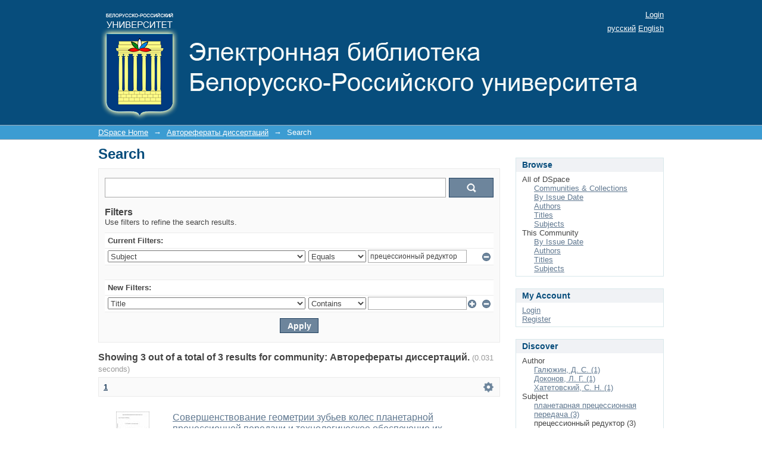

--- FILE ---
content_type: text/html;charset=utf-8
request_url: http://e.biblio.bru.by/handle/1212121212/28/discover?filtertype=subject&filter_relational_operator=equals&filter=%D0%BF%D1%80%D0%B5%D1%86%D0%B5%D1%81%D1%81%D0%B8%D0%BE%D0%BD%D0%BD%D1%8B%D0%B9+%D1%80%D0%B5%D0%B4%D1%83%D0%BA%D1%82%D0%BE%D1%80
body_size: 9054
content:
<?xml version="1.0" encoding="UTF-8"?>
<!DOCTYPE html PUBLIC "-//W3C//DTD XHTML 1.0 Strict//EN" "http://www.w3.org/TR/xhtml1/DTD/xhtml1-strict.dtd">
<html xmlns="http://www.w3.org/1999/xhtml" class="no-js">
<head>
<meta content="text/html; charset=UTF-8" http-equiv="Content-Type" />
<meta content="IE=edge,chrome=1" http-equiv="X-UA-Compatible" />
<meta content="width=device-width,initial-scale=1.0,maximum-scale=1.0" name="viewport" />
<link rel="shortcut icon" href="/themes/Mirage/images/favicon.ico" />
<link rel="apple-touch-icon" href="/themes/Mirage/images/apple-touch-icon.png" />
<meta name="Generator" content="DSpace 6.2" />
<meta name="ROBOTS" content="NOINDEX, FOLLOW" />
<link type="text/css" rel="stylesheet" media="screen" href="/themes/Mirage/../../static/css/discovery/discovery-style.css" />
<link type="text/css" rel="stylesheet" media="screen" href="/themes/Mirage/lib/css/reset.css" />
<link type="text/css" rel="stylesheet" media="screen" href="/themes/Mirage/lib/css/base.css" />
<link type="text/css" rel="stylesheet" media="screen" href="/themes/Mirage/lib/css/helper.css" />
<link type="text/css" rel="stylesheet" media="screen" href="/themes/Mirage/lib/css/jquery-ui-1.8.15.custom.css" />
<link type="text/css" rel="stylesheet" media="screen" href="/themes/Mirage/lib/css/style.css" />
<link type="text/css" rel="stylesheet" media="screen" href="/themes/Mirage/lib/css/authority-control.css" />
<link type="text/css" rel="stylesheet" media="handheld" href="/themes/Mirage/lib/css/handheld.css" />
<link type="text/css" rel="stylesheet" media="print" href="/themes/Mirage/lib/css/print.css" />
<link type="text/css" rel="stylesheet" media="all" href="/themes/Mirage/lib/css/media.css" />
<link type="application/opensearchdescription+xml" rel="search" href="http://e.biblio.bru.by/open-search/description.xml" title="DSpace" />
<script type="text/javascript">
                                //Clear default text of empty text areas on focus
                                function tFocus(element)
                                {
                                        if (element.value == ' '){element.value='';}
                                }
                                //Clear default text of empty text areas on submit
                                function tSubmit(form)
                                {
                                        var defaultedElements = document.getElementsByTagName("textarea");
                                        for (var i=0; i != defaultedElements.length; i++){
                                                if (defaultedElements[i].value == ' '){
                                                        defaultedElements[i].value='';}}
                                }
                                //Disable pressing 'enter' key to submit a form (otherwise pressing 'enter' causes a submission to start over)
                                function disableEnterKey(e)
                                {
                                     var key;

                                     if(window.event)
                                          key = window.event.keyCode;     //Internet Explorer
                                     else
                                          key = e.which;     //Firefox and Netscape

                                     if(key == 13)  //if "Enter" pressed, then disable!
                                          return false;
                                     else
                                          return true;
                                }

                                function FnArray()
                                {
                                    this.funcs = new Array;
                                }

                                FnArray.prototype.add = function(f)
                                {
                                    if( typeof f!= "function" )
                                    {
                                        f = new Function(f);
                                    }
                                    this.funcs[this.funcs.length] = f;
                                };

                                FnArray.prototype.execute = function()
                                {
                                    for( var i=0; i < this.funcs.length; i++ )
                                    {
                                        this.funcs[i]();
                                    }
                                };

                                var runAfterJSImports = new FnArray();
            </script>
<title xmlns:i18n="http://apache.org/cocoon/i18n/2.1">Search</title>
</head><!--[if lt IE 7 ]> <body class="ie6"> <![endif]-->
                <!--[if IE 7 ]>    <body class="ie7"> <![endif]-->
                <!--[if IE 8 ]>    <body class="ie8"> <![endif]-->
                <!--[if IE 9 ]>    <body class="ie9"> <![endif]-->
                <!--[if (gt IE 9)|!(IE)]><!--><body><!--<![endif]-->
<div xmlns:i18n="http://apache.org/cocoon/i18n/2.1" xmlns="http://di.tamu.edu/DRI/1.0/" id="ds-main">
<div id="ds-header-wrapper">
<div class="clearfix" id="ds-header">
<a id="ds-header-logo-link" href="/">
<span id="ds-header-logo"> </span>
<span id="ds-header-logo-text"> </span>
</a>
<h1 xmlns:i18n="http://apache.org/cocoon/i18n/2.1" class="pagetitle visuallyhidden">Search</h1>
<div xmlns:i18n="http://apache.org/cocoon/i18n/2.1" xmlns="http://di.tamu.edu/DRI/1.0/" id="ds-user-box">
<p>
<a href="/login">Login</a>
</p>
</div>
<div xmlns:i18n="http://apache.org/cocoon/i18n/2.1" id="ds-language-selection">
<a href="?filtertype=subject&amp;filter_relational_operator=equals&amp;filter=%D0%BF%D1%80%D0%B5%D1%86%D0%B5%D1%81%D1%81%D0%B8%D0%BE%D0%BD%D0%BD%D1%8B%D0%B9+%D1%80%D0%B5%D0%B4%D1%83%D0%BA%D1%82%D0%BE%D1%80&amp;locale-attribute=ru">русский</a>
<a href="?filtertype=subject&amp;filter_relational_operator=equals&amp;filter=%D0%BF%D1%80%D0%B5%D1%86%D0%B5%D1%81%D1%81%D0%B8%D0%BE%D0%BD%D0%BD%D1%8B%D0%B9+%D1%80%D0%B5%D0%B4%D1%83%D0%BA%D1%82%D0%BE%D1%80&amp;locale-attribute=en">English</a>
</div>
</div>
</div>
<div id="ds-trail-wrapper">
<ul id="ds-trail">
<li class="ds-trail-link first-link ">
<a href="/">DSpace Home</a>
</li>
<li xmlns:i18n="http://apache.org/cocoon/i18n/2.1" xmlns="http://di.tamu.edu/DRI/1.0/" class="ds-trail-arrow">→</li>
<li class="ds-trail-link ">
<a href="/handle/1212121212/28">Авторефераты диссертаций</a>
</li>
<li class="ds-trail-arrow">→</li>
<li class="ds-trail-link last-link">Search</li>
</ul>
</div>
<div xmlns:i18n="http://apache.org/cocoon/i18n/2.1" xmlns="http://di.tamu.edu/DRI/1.0/" class="hidden" id="no-js-warning-wrapper">
<div id="no-js-warning">
<div class="notice failure">JavaScript is disabled for your browser. Some features of this site may not work without it.</div>
</div>
</div>
<div id="ds-content-wrapper">
<div class="clearfix" id="ds-content">
<div id="ds-body">
<h1 class="ds-div-head">Search</h1>
<div xmlns:i18n="http://apache.org/cocoon/i18n/2.1" xmlns="http://di.tamu.edu/DRI/1.0/" id="aspect_discovery_SimpleSearch_div_search" class="ds-static-div primary">
<p id="aspect_discovery_SimpleSearch_p_hidden-fields" class="ds-paragraph hidden">
<input id="aspect_discovery_SimpleSearch_field_discovery-json-search-url" class="ds-hidden-field" name="discovery-json-search-url" type="hidden" value="http://e.biblio.bru.by/JSON/discovery/search" />
<input id="aspect_discovery_SimpleSearch_field_discovery-json-scope" class="ds-hidden-field" name="discovery-json-scope" type="hidden" value="1212121212/28" />
<input id="aspect_discovery_SimpleSearch_field_contextpath" class="ds-hidden-field" name="contextpath" type="hidden" value="" />
</p>
<div id="aspect_discovery_SimpleSearch_div_discovery-search-box" class="ds-static-div discoverySearchBox">
<form id="aspect_discovery_SimpleSearch_div_general-query" class="ds-interactive-div discover-search-box" action="discover" method="get" onsubmit="javascript:tSubmit(this);">
<fieldset id="aspect_discovery_SimpleSearch_list_primary-search" class="ds-form-list">
<ol>
<li class="ds-form-item last">
<div class="ds-form-content">
<input id="aspect_discovery_SimpleSearch_field_query" class="ds-text-field" name="query" type="text" value="" />
<input xmlns:i18n="http://apache.org/cocoon/i18n/2.1" id="aspect_discovery_SimpleSearch_field_submit" class="ds-button-field search-icon" name="submit" type="submit" value="Go" />
</div>
</li>
</ol>
</fieldset>
<p id="aspect_discovery_SimpleSearch_p_hidden-fields" class="ds-paragraph hidden">
<input id="aspect_discovery_SimpleSearch_field_filtertype_0" class="ds-hidden-field" name="filtertype_0" type="hidden" value="subject" />
<input id="aspect_discovery_SimpleSearch_field_filter_relational_operator_0" class="ds-hidden-field" name="filter_relational_operator_0" type="hidden" value="equals" />
<input id="aspect_discovery_SimpleSearch_field_filter_0" class="ds-hidden-field" name="filter_0" type="hidden" value="прецессионный редуктор" />
</p>
</form>
<form id="aspect_discovery_SimpleSearch_div_search-filters" class="ds-interactive-div discover-filters-box " action="discover" method="get" onsubmit="javascript:tSubmit(this);">
<h2 class="ds-div-head">Filters</h2>
<div xmlns:i18n="http://apache.org/cocoon/i18n/2.1" xmlns="http://di.tamu.edu/DRI/1.0/" id="aspect_discovery_SimpleSearch_div_discovery-filters-wrapper" class="ds-static-div">
<p class="ds-paragraph">Use filters to refine the search results.</p>
<table xmlns:i18n="http://apache.org/cocoon/i18n/2.1" xmlns="http://di.tamu.edu/DRI/1.0/" id="aspect_discovery_SimpleSearch_table_discovery-filters" class="ds-table discovery-filters">
<tr class="ds-table-header-row">
<th id="aspect_discovery_SimpleSearch_cell_" class="ds-table-header-cell odd new-filter-header" rowspan="1" colspan="4">Current Filters:</th>
</tr>
<tr xmlns:i18n="http://apache.org/cocoon/i18n/2.1" xmlns="http://di.tamu.edu/DRI/1.0/" id="aspect_discovery_SimpleSearch_row_used-filters-01" class="ds-table-row even search-filter used-filter">
<td id="aspect_discovery_SimpleSearch_cell_" class="ds-table-cell odd selection">
<select id="aspect_discovery_SimpleSearch_field_filtertype_1" class="ds-select-field" name="filtertype_1">
<option value="title">Title</option>
<option xmlns:i18n="http://apache.org/cocoon/i18n/2.1" xmlns="http://di.tamu.edu/DRI/1.0/" value="author">Author</option>
<option xmlns:i18n="http://apache.org/cocoon/i18n/2.1" xmlns="http://di.tamu.edu/DRI/1.0/" value="subject" selected="selected">Subject</option>
<option xmlns:i18n="http://apache.org/cocoon/i18n/2.1" xmlns="http://di.tamu.edu/DRI/1.0/" value="dateIssued">Date issued</option>
<option xmlns:i18n="http://apache.org/cocoon/i18n/2.1" xmlns="http://di.tamu.edu/DRI/1.0/" value="subjectspec">xmlui.ArtifactBrowser.SimpleSearch.filter.subjectspec</option>
<option xmlns:i18n="http://apache.org/cocoon/i18n/2.1" xmlns="http://di.tamu.edu/DRI/1.0/" value="has_content_in_original_bundle">Has File(s)</option>
</select>
</td>
<td xmlns:i18n="http://apache.org/cocoon/i18n/2.1" xmlns="http://di.tamu.edu/DRI/1.0/" id="aspect_discovery_SimpleSearch_cell_" class="ds-table-cell even selection">
<select id="aspect_discovery_SimpleSearch_field_filter_relational_operator_1" class="ds-select-field" name="filter_relational_operator_1">
<option value="contains">Contains</option>
<option xmlns:i18n="http://apache.org/cocoon/i18n/2.1" xmlns="http://di.tamu.edu/DRI/1.0/" value="equals" selected="selected">Equals</option>
<option xmlns:i18n="http://apache.org/cocoon/i18n/2.1" xmlns="http://di.tamu.edu/DRI/1.0/" value="authority">ID</option>
<option xmlns:i18n="http://apache.org/cocoon/i18n/2.1" xmlns="http://di.tamu.edu/DRI/1.0/" value="notcontains">Not Contains</option>
<option xmlns:i18n="http://apache.org/cocoon/i18n/2.1" xmlns="http://di.tamu.edu/DRI/1.0/" value="notequals">Not Equals</option>
<option xmlns:i18n="http://apache.org/cocoon/i18n/2.1" xmlns="http://di.tamu.edu/DRI/1.0/" value="notauthority">Not ID</option>
</select>
</td>
<td xmlns:i18n="http://apache.org/cocoon/i18n/2.1" xmlns="http://di.tamu.edu/DRI/1.0/" id="aspect_discovery_SimpleSearch_cell_" class="ds-table-cell odd discovery-filter-input-cell">
<input id="aspect_discovery_SimpleSearch_field_filter_1" class="ds-text-field discovery-filter-input" name="filter_1" type="text" value="прецессионный редуктор" />
</td>
<td id="aspect_discovery_SimpleSearch_cell_filter-controls_1" class="ds-table-cell even filter-controls">
<input xmlns:i18n="http://apache.org/cocoon/i18n/2.1" id="aspect_discovery_SimpleSearch_field_add-filter_1" class="ds-button-field filter-control filter-add" name="add-filter_1" type="submit" value="Add Filter" />
<input xmlns:i18n="http://apache.org/cocoon/i18n/2.1" id="aspect_discovery_SimpleSearch_field_remove-filter_1" class="ds-button-field filter-control filter-remove" name="remove-filter_1" type="submit" value="Remove" />
</td>
</tr>
<tr id="aspect_discovery_SimpleSearch_row_filler-row" class="ds-table-row odd search-filter filler">
<td class="ds-table-cell odd" rowspan="1" colspan="4" />
</tr>
<tr class="ds-table-header-row">
<th id="aspect_discovery_SimpleSearch_cell_" class="ds-table-header-cell odd new-filter-header" rowspan="1" colspan="4">New Filters:</th>
</tr>
<tr xmlns:i18n="http://apache.org/cocoon/i18n/2.1" xmlns="http://di.tamu.edu/DRI/1.0/" id="aspect_discovery_SimpleSearch_row_filter-new-2" class="ds-table-row odd search-filter">
<td id="aspect_discovery_SimpleSearch_cell_" class="ds-table-cell odd selection">
<select id="aspect_discovery_SimpleSearch_field_filtertype_2" class="ds-select-field" name="filtertype_2">
<option value="title">Title</option>
<option xmlns:i18n="http://apache.org/cocoon/i18n/2.1" xmlns="http://di.tamu.edu/DRI/1.0/" value="author">Author</option>
<option xmlns:i18n="http://apache.org/cocoon/i18n/2.1" xmlns="http://di.tamu.edu/DRI/1.0/" value="subject">Subject</option>
<option xmlns:i18n="http://apache.org/cocoon/i18n/2.1" xmlns="http://di.tamu.edu/DRI/1.0/" value="dateIssued">Date issued</option>
<option xmlns:i18n="http://apache.org/cocoon/i18n/2.1" xmlns="http://di.tamu.edu/DRI/1.0/" value="subjectspec">xmlui.ArtifactBrowser.SimpleSearch.filter.subjectspec</option>
<option xmlns:i18n="http://apache.org/cocoon/i18n/2.1" xmlns="http://di.tamu.edu/DRI/1.0/" value="has_content_in_original_bundle">Has File(s)</option>
</select>
</td>
<td xmlns:i18n="http://apache.org/cocoon/i18n/2.1" xmlns="http://di.tamu.edu/DRI/1.0/" id="aspect_discovery_SimpleSearch_cell_" class="ds-table-cell even selection">
<select id="aspect_discovery_SimpleSearch_field_filter_relational_operator_2" class="ds-select-field" name="filter_relational_operator_2">
<option value="contains">Contains</option>
<option xmlns:i18n="http://apache.org/cocoon/i18n/2.1" xmlns="http://di.tamu.edu/DRI/1.0/" value="equals">Equals</option>
<option xmlns:i18n="http://apache.org/cocoon/i18n/2.1" xmlns="http://di.tamu.edu/DRI/1.0/" value="authority">ID</option>
<option xmlns:i18n="http://apache.org/cocoon/i18n/2.1" xmlns="http://di.tamu.edu/DRI/1.0/" value="notcontains">Not Contains</option>
<option xmlns:i18n="http://apache.org/cocoon/i18n/2.1" xmlns="http://di.tamu.edu/DRI/1.0/" value="notequals">Not Equals</option>
<option xmlns:i18n="http://apache.org/cocoon/i18n/2.1" xmlns="http://di.tamu.edu/DRI/1.0/" value="notauthority">Not ID</option>
</select>
</td>
<td xmlns:i18n="http://apache.org/cocoon/i18n/2.1" xmlns="http://di.tamu.edu/DRI/1.0/" id="aspect_discovery_SimpleSearch_cell_" class="ds-table-cell odd discovery-filter-input-cell">
<input id="aspect_discovery_SimpleSearch_field_filter_2" class="ds-text-field discovery-filter-input" name="filter_2" type="text" value="" />
</td>
<td id="aspect_discovery_SimpleSearch_cell_filter-controls_2" class="ds-table-cell even filter-controls">
<input xmlns:i18n="http://apache.org/cocoon/i18n/2.1" id="aspect_discovery_SimpleSearch_field_add-filter_2" class="ds-button-field filter-control filter-add" name="add-filter_2" type="submit" value="Add Filter" />
<input xmlns:i18n="http://apache.org/cocoon/i18n/2.1" id="aspect_discovery_SimpleSearch_field_remove-filter_2" class="ds-button-field filter-control filter-remove" name="remove-filter_2" type="submit" value="Remove" />
</td>
</tr>
<tr id="aspect_discovery_SimpleSearch_row_filter-controls" class="ds-table-row even apply-filter">
<td class="ds-table-cell odd" rowspan="1" colspan="4">
<input xmlns:i18n="http://apache.org/cocoon/i18n/2.1" id="aspect_discovery_SimpleSearch_field_submit_apply_filter" class="ds-button-field discovery-apply-filter-button" name="submit_apply_filter" type="submit" value="Apply" />
</td>
</tr>
</table>
</div>
</form>
</div>
<form id="aspect_discovery_SimpleSearch_div_main-form" class="ds-interactive-div " action="/handle/1212121212/28/discover" method="post" onsubmit="javascript:tSubmit(this);">
<p id="aspect_discovery_SimpleSearch_p_hidden-fields" class="ds-paragraph hidden">
<input id="aspect_discovery_SimpleSearch_field_search-result" class="ds-hidden-field" name="search-result" type="hidden" value="true" />
<input id="aspect_discovery_SimpleSearch_field_query" class="ds-hidden-field" name="query" type="hidden" value="" />
<input id="aspect_discovery_SimpleSearch_field_current-scope" class="ds-hidden-field" name="current-scope" type="hidden" value="1212121212/28" />
<input id="aspect_discovery_SimpleSearch_field_filtertype_0" class="ds-hidden-field" name="filtertype_0" type="hidden" value="subject" />
<input id="aspect_discovery_SimpleSearch_field_filter_relational_operator_0" class="ds-hidden-field" name="filter_relational_operator_0" type="hidden" value="equals" />
<input id="aspect_discovery_SimpleSearch_field_filter_0" class="ds-hidden-field" name="filter_0" type="hidden" value="прецессионный редуктор" />
<input id="aspect_discovery_SimpleSearch_field_rpp" class="ds-hidden-field" name="rpp" type="hidden" value="10" />
<input id="aspect_discovery_SimpleSearch_field_sort_by" class="ds-hidden-field" name="sort_by" type="hidden" value="score" />
<input id="aspect_discovery_SimpleSearch_field_order" class="ds-hidden-field" name="order" type="hidden" value="desc" />
</p>
</form>
<h2 class="ds-div-head">Showing 3 out of a total of 3 results for community: Авторефераты диссертаций. <span xmlns:i18n="http://apache.org/cocoon/i18n/2.1" xmlns="http://apache.org/cocoon/i18n/2.1" class="searchTime">(0.031 seconds)</span>
</h2>
<div class="pagination-masked clearfix top">
<p class="pagination-info">Now showing items 1-3 of 3</p>
<ul xmlns:i18n="http://apache.org/cocoon/i18n/2.1" class="pagination-links">
<li class="current-page-link">
<a href="discover?rpp=10&amp;etal=0&amp;group_by=none&amp;page=1&amp;filtertype_0=subject&amp;filter_relational_operator_0=equals&amp;filter_0=%D0%BF%D1%80%D0%B5%D1%86%D0%B5%D1%81%D1%81%D0%B8%D0%BE%D0%BD%D0%BD%D1%8B%D0%B9+%D1%80%D0%B5%D0%B4%D1%83%D0%BA%D1%82%D0%BE%D1%80">1</a>
</li>
</ul>
<div id="aspect_discovery_SimpleSearch_div_search-controls-gear" class="top controls-gear-wrapper">
<ul id="aspect_discovery_SimpleSearch_list_sort-options" class="ds-simple-list gear-selection">
<li id="aspect_discovery_SimpleSearch_item_sort-head" class="ds-simple-list-item gear-head first">Sort Options:</li>
<li xmlns:i18n="http://apache.org/cocoon/i18n/2.1" xmlns="http://di.tamu.edu/DRI/1.0/">
<ul id="aspect_discovery_SimpleSearch_list_sort-selections" class="ds-simple-list">
<li id="aspect_discovery_SimpleSearch_item_relevance" class="ds-simple-list-item gear-option gear-option-selected">
<a href="sort_by=score&amp;order=desc">Relevance</a>
</li>
<li xmlns:i18n="http://apache.org/cocoon/i18n/2.1" xmlns="http://di.tamu.edu/DRI/1.0/" id="aspect_discovery_SimpleSearch_item_dc_title_sort" class="ds-simple-list-item gear-option">
<a href="sort_by=dc.title_sort&amp;order=asc">Title Asc</a>
</li>
<li xmlns:i18n="http://apache.org/cocoon/i18n/2.1" xmlns="http://di.tamu.edu/DRI/1.0/" id="aspect_discovery_SimpleSearch_item_dc_title_sort" class="ds-simple-list-item gear-option">
<a href="sort_by=dc.title_sort&amp;order=desc">Title Desc</a>
</li>
<li xmlns:i18n="http://apache.org/cocoon/i18n/2.1" xmlns="http://di.tamu.edu/DRI/1.0/" id="aspect_discovery_SimpleSearch_item_dc_date_issued_dt" class="ds-simple-list-item gear-option">
<a href="sort_by=dc.date.issued_dt&amp;order=asc">Issue Date Asc</a>
</li>
<li xmlns:i18n="http://apache.org/cocoon/i18n/2.1" xmlns="http://di.tamu.edu/DRI/1.0/" id="aspect_discovery_SimpleSearch_item_dc_date_issued_dt" class="ds-simple-list-item gear-option">
<a href="sort_by=dc.date.issued_dt&amp;order=desc">Issue Date Desc</a>
</li>
</ul>
</li>
<li xmlns:i18n="http://apache.org/cocoon/i18n/2.1" xmlns="http://di.tamu.edu/DRI/1.0/" id="aspect_discovery_SimpleSearch_item_rpp-head" class="ds-simple-list-item gear-head">Results Per Page:</li>
<li xmlns:i18n="http://apache.org/cocoon/i18n/2.1" xmlns="http://di.tamu.edu/DRI/1.0/">
<ul id="aspect_discovery_SimpleSearch_list_rpp-selections" class="ds-simple-list">
<li id="aspect_discovery_SimpleSearch_item_rpp-5" class="ds-simple-list-item gear-option">
<a href="rpp=5">5</a>
</li>
<li id="aspect_discovery_SimpleSearch_item_rpp-10" class="ds-simple-list-item gear-option gear-option-selected">
<a href="rpp=10">10</a>
</li>
<li id="aspect_discovery_SimpleSearch_item_rpp-20" class="ds-simple-list-item gear-option">
<a href="rpp=20">20</a>
</li>
<li id="aspect_discovery_SimpleSearch_item_rpp-40" class="ds-simple-list-item gear-option">
<a href="rpp=40">40</a>
</li>
<li id="aspect_discovery_SimpleSearch_item_rpp-60" class="ds-simple-list-item gear-option">
<a href="rpp=60">60</a>
</li>
<li id="aspect_discovery_SimpleSearch_item_rpp-80" class="ds-simple-list-item gear-option">
<a href="rpp=80">80</a>
</li>
<li id="aspect_discovery_SimpleSearch_item_rpp-100" class="ds-simple-list-item gear-option">
<a href="rpp=100">100</a>
</li>
</ul>
</li>
</ul>
</div>
</div>
<div id="aspect_discovery_SimpleSearch_div_search-results" class="ds-static-div primary">
<ul class="ds-artifact-list">
<ul>
<li class="ds-artifact-item clearfix odd">
<div xmlns:oreatom="http://www.openarchives.org/ore/atom/" xmlns:ore="http://www.openarchives.org/ore/terms/" xmlns:atom="http://www.w3.org/2005/Atom" style="width: 80px;" class="thumbnail-wrapper">
<div class="artifact-preview">
<a href="/handle/1212121212/4609" class="image-link">
<img alt="Thumbnail" src="/bitstream/handle/1212121212/4609/KHATETOVSKJ%20Stanislav%20Nickolaevich.pdf.jpg?sequence=15&amp;isAllowed=y" />
</a>
</div>
</div>
<div class="artifact-description">
<div class="artifact-title">
<a href="/handle/1212121212/4609">Совершенствование геометрии зубьев колес планетарной прецессионной передачи и технологическое обеспечение их формообразования</a>
<span class="Z3988" title="ctx_ver=Z39.88-2004&amp;rft_val_fmt=info%3Aofi%2Ffmt%3Akev%3Amtx%3Adc&amp;rft_id=%D0%A5%D0%B0%D1%82%D0%B5%D1%82%D0%BE%D0%B2%D1%81%D0%BA%D0%B8%D0%B9+%D0%A1.+%D0%9D.+%D0%A1%D0%BE%D0%B2%D0%B5%D1%80%D1%88%D0%B5%D0%BD%D1%81%D1%82%D0%B2%D0%BE%D0%B2%D0%B0%D0%BD%D0%B8%D0%B5+%D0%B3%D0%B5%D0%BE%D0%BC%D0%B5%D1%82%D1%80%D0%B8%D0%B8+%D0%B7%D1%83%D0%B1%D1%8C%D0%B5%D0%B2+%D0%BA%D0%BE%D0%BB%D0%B5%D1%81+%D0%BF%D0%BB%D0%B0%D0%BD%D0%B5%D1%82%D0%B0%D1%80%D0%BD%D0%BE%D0%B9+%D0%BF%D1%80%D0%B5%D1%86%D0%B5%D1%81%D1%81%D0%B8%D0%BE%D0%BD%D0%BD%D0%BE%D0%B9+%D0%BF%D0%B5%D1%80%D0%B5%D0%B4%D0%B0%D1%87%D0%B8+%D0%B8+%D1%82%D0%B5%D1%85%D0%BD%D0%BE%D0%BB%D0%BE%D0%B3%D0%B8%D1%87%D0%B5%D1%81%D0%BA%D0%BE%D0%B5+%D0%BE%D0%B1%D0%B5%D1%81%D0%BF%D0%B5%D1%87%D0%B5%D0%BD%D0%B8%D0%B5+%D0%B8%D1%85+%D1%84%D0%BE%D1%80%D0%BC%D0%BE%D0%BE%D0%B1%D1%80%D0%B0%D0%B7%D0%BE%D0%B2%D0%B0%D0%BD%D0%B8%D1%8F+%3A+%D0%B0%D0%B2%D1%82%D0%BE%D1%80%D0%B5%D1%84%D0%B5%D1%80%D0%B0%D1%82+%D0%B4%D0%B8%D1%81.+...+%D0%BA%D0%B0%D0%BD%D0%B4.+%D1%82%D0%B5%D1%85%D0%BD.+%D0%BD%D0%B0%D1%83%D0%BA%3A+05.02.08+%C2%AB%D0%A2%D0%B5%D1%85%D0%BD%D0%BE%D0%BB%D0%BE%D0%B3%D0%B8%D1%8F+%D0%BC%D0%B0%D1%88%D0%B8%D0%BD%D0%BE%D1%81%D1%82%D1%80%D0%BE%D0%B5%D0%BD%D0%B8%D1%8F%C2%BB%2C+%D0%BF%D0%BE+%D1%81%D0%BF%D0%B5%D1%86.+05.02.02+%C2%AB%D0%9C%D0%B0%D1%88%D0%B8%D0%BD%D0%BE%D0%B2%D0%B5%D0%B4%D0%B5%D0%BD%D0%B8%D0%B5+%D0%B8+%D0%B4%D0%B5%D1%82%D0%B0%D0%BB%D0%B8+%D0%BC%D0%B0%D1%88%D0%B8%D0%BD%C2%BB+%2F+%D0%A1.+%D0%9D.+%D0%A5%D0%B0%D1%82%D0%B5%D1%82%D0%BE%D0%B2%D1%81%D0%BA%D0%B8%D0%B9+%3B+%D0%A1%D1%82%D0%B0%D0%BD%D0%B8%D1%81%D0%BB%D0%B0%D0%B2+%D0%9D%D0%B8%D0%BA%D0%BE%D0%BB%D0%B0%D0%B5%D0%B2%D0%B8%D1%87+%D0%A5%D0%B0%D1%82%D0%B5%D1%82%D0%BE%D0%B2%D1%81%D0%BA%D0%B8%D0%B9%3B+%D0%9C%D0%BE%D0%B3%D0%B8%D0%BB%D0%B5%D0%B2%D1%81%D0%BA%D0%B8%D0%B9+%D0%BC%D0%B0%D1%88%D0%B8%D0%BD%D0%BE%D1%81%D1%82%D1%80%D0%BE%D0%B8%D1%82%D0%B5%D0%BB%D1%8C%D0%BD%D1%8B%D0%B9+%D0%B8%D0%BD%D1%81%D1%82%D0%B8%D1%82%D1%83%D1%82%3B+%D0%9D%D0%B0%D1%83%D1%87.+%D1%80%D1%83%D0%BA.+%D0%BA%D0%B0%D0%BD%D0%B4.+%D1%82%D0%B5%D1%85%D0%BD.+%D0%BD%D0%B0%D1%83%D0%BA%2C+%D0%BF%D1%80%D0%BE%D1%84.+%D0%9F.+%D0%9D.+%D0%93%D1%80%D0%BE%D0%BC%D1%8B%D0%BA%D0%BE%2C+%D0%BA%D0%B0%D0%BD%D0%B4.+%D1%82%D0%B5%D1%85%D0%BD.+%D0%BD%D0%B0%D1%83%D0%BA%2C+%D0%B4%D0%BE%D1%86.+%D0%90.+%D0%90.+%D0%96%D0%BE%D0%BB%D0%BE%D0%B1%D0%BE%D0%B2.+-+%D0%9C%D0%BE%D0%B3%D0%B8%D0%BB%D0%B5%D0%B2+%2C+2000.+-+19%D1%81.&amp;rft_id=http%3A%2F%2Fe.biblio.bru.by%2Fhandle%2F1212121212%2F4609&amp;rfr_id=info%3Asid%2Fdspace.org%3Arepository&amp;">
                    ﻿ 
                </span>
</div>
<div class="artifact-info">
<span class="author">
<span>Хатетовский, С. Н.</span>
</span> <span class="publisher-date">(<span class="publisher">Белорусско-Российский университет</span>, <span class="date">2000</span>)</span>
</div>
</div>
</li>
<li class="ds-artifact-item clearfix even">
<div xmlns:oreatom="http://www.openarchives.org/ore/atom/" xmlns:ore="http://www.openarchives.org/ore/terms/" xmlns:atom="http://www.w3.org/2005/Atom" style="width: 80px;" class="thumbnail-wrapper">
<div class="artifact-preview">
<a href="/handle/1212121212/43" class="image-link">
<img alt="Thumbnail" src="/bitstream/handle/1212121212/43/galuzhin.pdf.jpg?sequence=15&amp;isAllowed=y" />
</a>
</div>
</div>
<div class="artifact-description">
<div class="artifact-title">
<a href="/handle/1212121212/43">Улучшение эксплуатационных показателей планетарной прецессионной передачи на основе рационального выбора параметров и совершенствования геометрии зацепления</a>
<span class="Z3988" title="ctx_ver=Z39.88-2004&amp;rft_val_fmt=info%3Aofi%2Ffmt%3Akev%3Amtx%3Adc&amp;rft_id=%D0%93%D0%B0%D0%BB%D1%8E%D0%B6%D0%B8%D0%BD+%D0%94.+%D0%A1.+%D0%A3%D0%BB%D1%83%D1%87%D1%88%D0%B5%D0%BD%D0%B8%D0%B5+%D1%8D%D0%BA%D1%81%D0%BF%D0%BB%D1%83%D0%B0%D1%82%D0%B0%D1%86%D0%B8%D0%BE%D0%BD%D0%BD%D1%8B%D1%85+%D0%BF%D0%BE%D0%BA%D0%B0%D0%B7%D0%B0%D1%82%D0%B5%D0%BB%D0%B5%D0%B9+%D0%BF%D0%BB%D0%B0%D0%BD%D0%B5%D1%82%D0%B0%D1%80%D0%BD%D0%BE%D0%B9+%D0%BF%D1%80%D0%B5%D1%86%D0%B5%D1%81%D1%81%D0%B8%D0%BE%D0%BD%D0%BD%D0%BE%D0%B9+%D0%BF%D0%B5%D1%80%D0%B5%D0%B4%D0%B0%D1%87%D0%B8+%D0%BD%D0%B0+%D0%BE%D1%81%D0%BD%D0%BE%D0%B2%D0%B5+%D1%80%D0%B0%D1%86%D0%B8%D0%BE%D0%BD%D0%B0%D0%BB%D1%8C%D0%BD%D0%BE%D0%B3%D0%BE+%D0%B2%D1%8B%D0%B1%D0%BE%D1%80%D0%B0+%D0%BF%D0%B0%D1%80%D0%B0%D0%BC%D0%B5%D1%82%D1%80%D0%BE%D0%B2+%D0%B8+%D1%81%D0%BE%D0%B2%D0%B5%D1%80%D1%88%D0%B5%D0%BD%D1%81%D1%82%D0%B2%D0%BE%D0%B2%D0%B0%D0%BD%D0%B8%D1%8F+%D0%B3%D0%B5%D0%BE%D0%BC%D0%B5%D1%82%D1%80%D0%B8%D0%B8+%D0%B7%D0%B0%D1%86%D0%B5%D0%BF%D0%BB%D0%B5%D0%BD%D0%B8%D1%8F+%3A+%D0%B0%D0%B2%D1%82%D0%BE%D1%80%D0%B5%D1%84%D0%B5%D1%80%D0%B0%D1%82+%D0%B4%D0%B8%D1%81.+...+%D0%BA%D0%B0%D0%BD%D0%B4.+%D1%82%D0%B5%D1%85%D0%BD.+%D0%BD%D0%B0%D1%83%D0%BA%3A+05.02.02+%22%D0%9C%D0%B0%D1%88%D0%B8%D0%BD%D0%BE%D0%B2%D0%B5%D0%B4%D0%B5%D0%BD%D0%B8%D0%B5%2C+%D1%81%D0%B8%D1%81%D1%82%D0%B5%D0%BC%D1%8B+%D0%BF%D1%80%D0%B8%D0%B2%D0%BE%D0%B4%D0%BE%D0%B2+%D0%B8+%D0%B4%D0%B5%D1%82%D0%B0%D0%BB%D0%B8+%D0%BC%D0%B0%D1%88%D0%B8%D0%BD%22+%2F+%D0%94.+%D0%A1.+%D0%93%D0%B0%D0%BB%D1%8E%D0%B6%D0%B8%D0%BD+%3B+%D0%94%D0%B0%D0%BD%D0%B8%D0%B8%D0%BB+%D0%A1%D0%B5%D1%80%D0%B3%D0%B5%D0%B5%D0%B2%D0%B8%D1%87+%D0%93%D0%B0%D0%BB%D1%8E%D0%B6%D0%B8%D0%BD%3B+%D0%93%D0%A3%D0%92%D0%9F%D0%9E+%22%D0%91%D0%B5%D0%BB%D0%BE%D1%80%D1%83%D1%81%D1%81%D0%BA%D0%BE-%D0%A0%D0%BE%D1%81%D1%81%D0%B8%D0%B9%D1%81%D0%BA%D0%B8%D0%B9+%D1%83%D0%BD%D0%B8%D0%B2%D0%B5%D1%80%D1%81%D0%B8%D1%82%D0%B5%D1%82%22%3B+%D0%9D%D0%B0%D1%83%D1%87.+%D1%80%D1%83%D0%BA.+%D0%B4-%D1%80+%D1%82%D0%B5%D1%85%D0%BD.+%D0%BD%D0%B0%D1%83%D0%BA%2C+%D0%BF%D1%80%D0%BE%D1%84.+%D0%9F.+%D0%9D.+%D0%93%D1%80%D0%BE%D0%BC%D1%8B%D0%BA%D0%BE.+-+%D0%9C%D0%BE%D0%B3%D0%B8%D0%BB%D0%B5%D0%B2%2C+2006.+-+23c.&amp;rft_id=http%3A%2F%2Fe.biblio.bru.by%2Fhandle%2F1212121212%2F43&amp;rfr_id=info%3Asid%2Fdspace.org%3Arepository&amp;">
                    ﻿ 
                </span>
</div>
<div class="artifact-info">
<span class="author">
<span>Галюжин, Д. С.</span>
</span> <span class="publisher-date">(<span class="publisher">Белорусско-Российский университет</span>, <span class="date">2006</span>)</span>
</div>
</div>
</li>
<li class="ds-artifact-item clearfix odd">
<div xmlns:oreatom="http://www.openarchives.org/ore/atom/" xmlns:ore="http://www.openarchives.org/ore/terms/" xmlns:atom="http://www.w3.org/2005/Atom" style="width: 80px;" class="thumbnail-wrapper">
<div class="artifact-preview">
<a href="/handle/1212121212/40" class="image-link">
<img alt="Thumbnail" src="/bitstream/handle/1212121212/40/dokonov.pdf.jpg?sequence=16&amp;isAllowed=y" />
</a>
</div>
</div>
<div class="artifact-description">
<div class="artifact-title">
<a href="/handle/1212121212/40">Технология формообразования зубьев сателлита планетарной прецессионной передачи с использованием упрочненных профилей</a>
<span class="Z3988" title="ctx_ver=Z39.88-2004&amp;rft_val_fmt=info%3Aofi%2Ffmt%3Akev%3Amtx%3Adc&amp;rft_id=%D0%94%D0%BE%D0%BA%D0%BE%D0%BD%D0%BE%D0%B2+%D0%9B.+%D0%93.+%D0%A2%D0%B5%D1%85%D0%BD%D0%BE%D0%BB%D0%BE%D0%B3%D0%B8%D1%8F+%D1%84%D0%BE%D1%80%D0%BC%D0%BE%D0%BE%D0%B1%D1%80%D0%B0%D0%B7%D0%BE%D0%B2%D0%B0%D0%BD%D0%B8%D1%8F+%D0%B7%D1%83%D0%B1%D1%8C%D0%B5%D0%B2+%D1%81%D0%B0%D1%82%D0%B5%D0%BB%D0%BB%D0%B8%D1%82%D0%B0+%D0%BF%D0%BB%D0%B0%D0%BD%D0%B5%D1%82%D0%B0%D1%80%D0%BD%D0%BE%D0%B9+%D0%BF%D1%80%D0%B5%D1%86%D0%B5%D1%81%D1%81%D0%B8%D0%BE%D0%BD%D0%BD%D0%BE%D0%B9+%D0%BF%D0%B5%D1%80%D0%B5%D0%B4%D0%B0%D1%87%D0%B8+%D1%81+%D0%B8%D1%81%D0%BF%D0%BE%D0%BB%D1%8C%D0%B7%D0%BE%D0%B2%D0%B0%D0%BD%D0%B8%D0%B5%D0%BC+%D1%83%D0%BF%D1%80%D0%BE%D1%87%D0%BD%D0%B5%D0%BD%D0%BD%D1%8B%D1%85+%D0%BF%D1%80%D0%BE%D1%84%D0%B8%D0%BB%D0%B5%D0%B9+%3A+%D0%B0%D0%B2%D1%82%D0%BE%D1%80%D0%B5%D1%84%D0%B5%D1%80%D0%B0%D1%82+%D0%B4%D0%B8%D1%81.+...+%D0%BA%D0%B0%D0%BD%D0%B4.+%D1%82%D0%B5%D1%85%D0%BD.+%D0%BD%D0%B0%D1%83%D0%BA%3A+05.02.08+%22%D0%A2%D0%B5%D1%85%D0%BD%D0%BE%D0%BB%D0%BE%D0%B3%D0%B8%D1%8F+%D0%BC%D0%B0%D1%88%D0%B8%D0%BD%D0%BE%D1%81%D1%82%D1%80%D0%BE%D0%B5%D0%BD%D0%B8%D1%8F%22%2F%D0%9B.+%D0%93.+%D0%94%D0%BE%D0%BA%D0%BE%D0%BD%D0%BE%D0%B2%3B+%D0%9B%D0%B5%D0%BE%D0%BD%D0%B8%D0%B4+%D0%93%D0%B5%D0%BD%D0%BD%D0%B0%D0%B4%D1%8C%D0%B5%D0%B2%D0%B8%D1%87+%D0%94%D0%BE%D0%BA%D0%BE%D0%BD%D0%BE%D0%B2%3B%D0%93%D0%A3%D0%92%D0%9F%D0%9E+%22%D0%91%D0%B5%D0%BB%D0%BE%D1%80%D1%83%D1%81%D1%81%D0%BA%D0%BE-%D0%A0%D0%BE%D1%81%D1%81%D0%B8%D0%B9%D1%81%D0%BA%D0%B8%D0%B9+%D1%83%D0%BD%D0%B8%D0%B2%D0%B5%D1%80%D1%81%D0%B8%D1%82%D0%B5%D1%82%22%3B+%D0%9D%D0%B0%D1%83%D1%87.+%D1%80%D1%83%D0%BA.+%D0%B4-%D1%80+%D1%82%D0%B5%D1%85%D0%BD.+%D0%BD%D0%B0%D1%83%D0%BA%2C+%D0%BF%D1%80%D0%BE%D1%84.+%D0%9F.+%D0%9D.+%D0%93%D1%80%D0%BE%D0%BC%D1%8B%D0%BA%D0%BE.-%D0%9C%D0%BE%D0%B3%D0%B8%D0%BB%D0%B5%D0%B2%2C2009.+-+24%D1%81.&amp;rft_id=http%3A%2F%2Fe.biblio.bru.by%2Fhandle%2F1212121212%2F40&amp;rfr_id=info%3Asid%2Fdspace.org%3Arepository&amp;">
                    ﻿ 
                </span>
</div>
<div class="artifact-info">
<span class="author">
<span>Доконов, Л. Г.</span>
</span> <span class="publisher-date">(<span class="publisher">Белорусско-Российский университет</span>, <span class="date">2009</span>)</span>
</div>
</div>
</li>
</ul>
</ul>
</div>
<div class="pagination-masked clearfix bottom">
<p class="pagination-info">Now showing items 1-3 of 3</p>
<ul xmlns:i18n="http://apache.org/cocoon/i18n/2.1" class="pagination-links">
<li class="current-page-link">
<a href="discover?rpp=10&amp;etal=0&amp;group_by=none&amp;page=1&amp;filtertype_0=subject&amp;filter_relational_operator_0=equals&amp;filter_0=%D0%BF%D1%80%D0%B5%D1%86%D0%B5%D1%81%D1%81%D0%B8%D0%BE%D0%BD%D0%BD%D1%8B%D0%B9+%D1%80%D0%B5%D0%B4%D1%83%D0%BA%D1%82%D0%BE%D1%80">1</a>
</li>
</ul>
<div id="aspect_discovery_SimpleSearch_div_search-controls-gear" class="bottom controls-gear-wrapper">
<ul id="aspect_discovery_SimpleSearch_list_sort-options" class="ds-simple-list gear-selection">
<li id="aspect_discovery_SimpleSearch_item_sort-head" class="ds-simple-list-item gear-head first">Sort Options:</li>
<li xmlns:i18n="http://apache.org/cocoon/i18n/2.1" xmlns="http://di.tamu.edu/DRI/1.0/">
<ul id="aspect_discovery_SimpleSearch_list_sort-selections" class="ds-simple-list">
<li id="aspect_discovery_SimpleSearch_item_relevance" class="ds-simple-list-item gear-option gear-option-selected">
<a href="sort_by=score&amp;order=desc">Relevance</a>
</li>
<li xmlns:i18n="http://apache.org/cocoon/i18n/2.1" xmlns="http://di.tamu.edu/DRI/1.0/" id="aspect_discovery_SimpleSearch_item_dc_title_sort" class="ds-simple-list-item gear-option">
<a href="sort_by=dc.title_sort&amp;order=asc">Title Asc</a>
</li>
<li xmlns:i18n="http://apache.org/cocoon/i18n/2.1" xmlns="http://di.tamu.edu/DRI/1.0/" id="aspect_discovery_SimpleSearch_item_dc_title_sort" class="ds-simple-list-item gear-option">
<a href="sort_by=dc.title_sort&amp;order=desc">Title Desc</a>
</li>
<li xmlns:i18n="http://apache.org/cocoon/i18n/2.1" xmlns="http://di.tamu.edu/DRI/1.0/" id="aspect_discovery_SimpleSearch_item_dc_date_issued_dt" class="ds-simple-list-item gear-option">
<a href="sort_by=dc.date.issued_dt&amp;order=asc">Issue Date Asc</a>
</li>
<li xmlns:i18n="http://apache.org/cocoon/i18n/2.1" xmlns="http://di.tamu.edu/DRI/1.0/" id="aspect_discovery_SimpleSearch_item_dc_date_issued_dt" class="ds-simple-list-item gear-option">
<a href="sort_by=dc.date.issued_dt&amp;order=desc">Issue Date Desc</a>
</li>
</ul>
</li>
<li xmlns:i18n="http://apache.org/cocoon/i18n/2.1" xmlns="http://di.tamu.edu/DRI/1.0/" id="aspect_discovery_SimpleSearch_item_rpp-head" class="ds-simple-list-item gear-head">Results Per Page:</li>
<li xmlns:i18n="http://apache.org/cocoon/i18n/2.1" xmlns="http://di.tamu.edu/DRI/1.0/">
<ul id="aspect_discovery_SimpleSearch_list_rpp-selections" class="ds-simple-list">
<li id="aspect_discovery_SimpleSearch_item_rpp-5" class="ds-simple-list-item gear-option">
<a href="rpp=5">5</a>
</li>
<li id="aspect_discovery_SimpleSearch_item_rpp-10" class="ds-simple-list-item gear-option gear-option-selected">
<a href="rpp=10">10</a>
</li>
<li id="aspect_discovery_SimpleSearch_item_rpp-20" class="ds-simple-list-item gear-option">
<a href="rpp=20">20</a>
</li>
<li id="aspect_discovery_SimpleSearch_item_rpp-40" class="ds-simple-list-item gear-option">
<a href="rpp=40">40</a>
</li>
<li id="aspect_discovery_SimpleSearch_item_rpp-60" class="ds-simple-list-item gear-option">
<a href="rpp=60">60</a>
</li>
<li id="aspect_discovery_SimpleSearch_item_rpp-80" class="ds-simple-list-item gear-option">
<a href="rpp=80">80</a>
</li>
<li id="aspect_discovery_SimpleSearch_item_rpp-100" class="ds-simple-list-item gear-option">
<a href="rpp=100">100</a>
</li>
</ul>
</li>
</ul>
</div>
</div>
</div>
</div>
<div id="ds-options-wrapper">
<div id="ds-options">
<h1 class="ds-option-set-head">Browse</h1>
<div xmlns:i18n="http://apache.org/cocoon/i18n/2.1" xmlns="http://di.tamu.edu/DRI/1.0/" id="aspect_viewArtifacts_Navigation_list_browse" class="ds-option-set">
<ul class="ds-options-list">
<li>
<h2 class="ds-sublist-head">All of DSpace</h2>
<ul xmlns:i18n="http://apache.org/cocoon/i18n/2.1" xmlns="http://di.tamu.edu/DRI/1.0/" class="ds-simple-list sublist">
<li class="ds-simple-list-item">
<a href="/community-list">Communities &amp; Collections</a>
</li>
<li xmlns:i18n="http://apache.org/cocoon/i18n/2.1" xmlns="http://di.tamu.edu/DRI/1.0/" class="ds-simple-list-item">
<a href="/browse?type=dateissued">By Issue Date</a>
</li>
<li xmlns:i18n="http://apache.org/cocoon/i18n/2.1" xmlns="http://di.tamu.edu/DRI/1.0/" class="ds-simple-list-item">
<a href="/browse?type=author">Authors</a>
</li>
<li xmlns:i18n="http://apache.org/cocoon/i18n/2.1" xmlns="http://di.tamu.edu/DRI/1.0/" class="ds-simple-list-item">
<a href="/browse?type=title">Titles</a>
</li>
<li xmlns:i18n="http://apache.org/cocoon/i18n/2.1" xmlns="http://di.tamu.edu/DRI/1.0/" class="ds-simple-list-item">
<a href="/browse?type=subject">Subjects</a>
</li>
</ul>
</li>
<li xmlns:i18n="http://apache.org/cocoon/i18n/2.1" xmlns="http://di.tamu.edu/DRI/1.0/">
<h2 class="ds-sublist-head">This Community</h2>
<ul xmlns:i18n="http://apache.org/cocoon/i18n/2.1" xmlns="http://di.tamu.edu/DRI/1.0/" class="ds-simple-list sublist">
<li class="ds-simple-list-item">
<a href="/handle/1212121212/28/browse?type=dateissued">By Issue Date</a>
</li>
<li xmlns:i18n="http://apache.org/cocoon/i18n/2.1" xmlns="http://di.tamu.edu/DRI/1.0/" class="ds-simple-list-item">
<a href="/handle/1212121212/28/browse?type=author">Authors</a>
</li>
<li xmlns:i18n="http://apache.org/cocoon/i18n/2.1" xmlns="http://di.tamu.edu/DRI/1.0/" class="ds-simple-list-item">
<a href="/handle/1212121212/28/browse?type=title">Titles</a>
</li>
<li xmlns:i18n="http://apache.org/cocoon/i18n/2.1" xmlns="http://di.tamu.edu/DRI/1.0/" class="ds-simple-list-item">
<a href="/handle/1212121212/28/browse?type=subject">Subjects</a>
</li>
</ul>
</li>
</ul>
</div>
<h1 xmlns:i18n="http://apache.org/cocoon/i18n/2.1" xmlns="http://di.tamu.edu/DRI/1.0/" class="ds-option-set-head">My Account</h1>
<div xmlns:i18n="http://apache.org/cocoon/i18n/2.1" xmlns="http://di.tamu.edu/DRI/1.0/" id="aspect_viewArtifacts_Navigation_list_account" class="ds-option-set">
<ul class="ds-simple-list">
<li class="ds-simple-list-item">
<a href="/login">Login</a>
</li>
<li xmlns:i18n="http://apache.org/cocoon/i18n/2.1" xmlns="http://di.tamu.edu/DRI/1.0/" class="ds-simple-list-item">
<a href="/register">Register</a>
</li>
</ul>
</div>
<h1 xmlns:i18n="http://apache.org/cocoon/i18n/2.1" xmlns="http://di.tamu.edu/DRI/1.0/" class="ds-option-set-head">Discover</h1>
<div xmlns:i18n="http://apache.org/cocoon/i18n/2.1" xmlns="http://di.tamu.edu/DRI/1.0/" id="aspect_discovery_Navigation_list_discovery" class="ds-option-set">
<ul class="ds-options-list">
<li>
<h2 class="ds-sublist-head">Author</h2>
<ul xmlns:i18n="http://apache.org/cocoon/i18n/2.1" xmlns="http://di.tamu.edu/DRI/1.0/" class="ds-simple-list sublist">
<li class="ds-simple-list-item">
<a href="/handle/1212121212/28/discover?filtertype_0=subject&amp;filter_relational_operator_0=equals&amp;filter_0=%D0%BF%D1%80%D0%B5%D1%86%D0%B5%D1%81%D1%81%D0%B8%D0%BE%D0%BD%D0%BD%D1%8B%D0%B9+%D1%80%D0%B5%D0%B4%D1%83%D0%BA%D1%82%D0%BE%D1%80&amp;filtertype=author&amp;filter_relational_operator=equals&amp;filter=%D0%93%D0%B0%D0%BB%D1%8E%D0%B6%D0%B8%D0%BD%2C+%D0%94.+%D0%A1.">Галюжин, Д. С. (1)</a>
</li>
<li class="ds-simple-list-item">
<a href="/handle/1212121212/28/discover?filtertype_0=subject&amp;filter_relational_operator_0=equals&amp;filter_0=%D0%BF%D1%80%D0%B5%D1%86%D0%B5%D1%81%D1%81%D0%B8%D0%BE%D0%BD%D0%BD%D1%8B%D0%B9+%D1%80%D0%B5%D0%B4%D1%83%D0%BA%D1%82%D0%BE%D1%80&amp;filtertype=author&amp;filter_relational_operator=equals&amp;filter=%D0%94%D0%BE%D0%BA%D0%BE%D0%BD%D0%BE%D0%B2%2C+%D0%9B.+%D0%93.">Доконов, Л. Г. (1)</a>
</li>
<li class="ds-simple-list-item">
<a href="/handle/1212121212/28/discover?filtertype_0=subject&amp;filter_relational_operator_0=equals&amp;filter_0=%D0%BF%D1%80%D0%B5%D1%86%D0%B5%D1%81%D1%81%D0%B8%D0%BE%D0%BD%D0%BD%D1%8B%D0%B9+%D1%80%D0%B5%D0%B4%D1%83%D0%BA%D1%82%D0%BE%D1%80&amp;filtertype=author&amp;filter_relational_operator=equals&amp;filter=%D0%A5%D0%B0%D1%82%D0%B5%D1%82%D0%BE%D0%B2%D1%81%D0%BA%D0%B8%D0%B9%2C+%D0%A1.+%D0%9D.">Хатетовский, С. Н. (1)</a>
</li>
</ul>
</li>
<li>
<h2 class="ds-sublist-head">Subject</h2>
<ul xmlns:i18n="http://apache.org/cocoon/i18n/2.1" xmlns="http://di.tamu.edu/DRI/1.0/" class="ds-simple-list sublist">
<li class="ds-simple-list-item">
<a href="/handle/1212121212/28/discover?filtertype_0=subject&amp;filter_relational_operator_0=equals&amp;filter_0=%D0%BF%D1%80%D0%B5%D1%86%D0%B5%D1%81%D1%81%D0%B8%D0%BE%D0%BD%D0%BD%D1%8B%D0%B9+%D1%80%D0%B5%D0%B4%D1%83%D0%BA%D1%82%D0%BE%D1%80&amp;filtertype=subject&amp;filter_relational_operator=equals&amp;filter=%D0%BF%D0%BB%D0%B0%D0%BD%D0%B5%D1%82%D0%B0%D1%80%D0%BD%D0%B0%D1%8F+%D0%BF%D1%80%D0%B5%D1%86%D0%B5%D1%81%D1%81%D0%B8%D0%BE%D0%BD%D0%BD%D0%B0%D1%8F+%D0%BF%D0%B5%D1%80%D0%B5%D0%B4%D0%B0%D1%87%D0%B0">планетарная прецессионная передача (3)</a>
</li>
<li id="aspect_discovery_SidebarFacetsTransformer_item_0_591733376317647" class="ds-simple-list-item selected">прецессионный редуктор (3)</li>
<li class="ds-simple-list-item">
<a href="/handle/1212121212/28/discover?filtertype_0=subject&amp;filter_relational_operator_0=equals&amp;filter_0=%D0%BF%D1%80%D0%B5%D1%86%D0%B5%D1%81%D1%81%D0%B8%D0%BE%D0%BD%D0%BD%D1%8B%D0%B9+%D1%80%D0%B5%D0%B4%D1%83%D0%BA%D1%82%D0%BE%D1%80&amp;filtertype=subject&amp;filter_relational_operator=equals&amp;filter=%D0%BD%D0%B0%D0%BA%D0%BB%D0%BE%D0%BD%D0%BD%D1%8B%D0%B9+%D0%BA%D1%80%D0%B8%D0%B2%D0%BE%D1%88%D0%B8%D0%BF">наклонный кривошип (2)</a>
</li>
<li class="ds-simple-list-item">
<a href="/handle/1212121212/28/discover?filtertype_0=subject&amp;filter_relational_operator_0=equals&amp;filter_0=%D0%BF%D1%80%D0%B5%D1%86%D0%B5%D1%81%D1%81%D0%B8%D0%BE%D0%BD%D0%BD%D1%8B%D0%B9+%D1%80%D0%B5%D0%B4%D1%83%D0%BA%D1%82%D0%BE%D1%80&amp;filtertype=subject&amp;filter_relational_operator=equals&amp;filter=%D0%9F%D1%83%D0%B1%D0%BB%D0%B8%D0%BA%D0%B0%D1%86%D0%B8%D0%B8+%D0%BA%D0%B0%D1%84%D0%B5%D0%B4%D1%80%D1%8B+%22%D0%9C%D0%B5%D1%82%D0%B0%D0%BB%D0%BB%D0%BE%D1%80%D0%B5%D0%B6%D1%83%D1%89%D0%B8%D0%B5+%D1%81%D1%82%D0%B0%D0%BD%D0%BA%D0%B8+%D0%B8+%D0%B8%D0%BD%D1%81%D1%82%D1%80%D1%83%D0%BC%D0%B5%D0%BD%D1%82%D1%8B%22">Публикации кафедры "Металлорежущие станки и инструменты" (2)</a>
</li>
<li class="ds-simple-list-item">
<a href="/handle/1212121212/28/discover?filtertype_0=subject&amp;filter_relational_operator_0=equals&amp;filter_0=%D0%BF%D1%80%D0%B5%D1%86%D0%B5%D1%81%D1%81%D0%B8%D0%BE%D0%BD%D0%BD%D1%8B%D0%B9+%D1%80%D0%B5%D0%B4%D1%83%D0%BA%D1%82%D0%BE%D1%80&amp;filtertype=subject&amp;filter_relational_operator=equals&amp;filter=%D1%81%D0%B0%D1%82%D0%B5%D0%BB%D0%BB%D0%B8%D1%82">сателлит (2)</a>
</li>
<li class="ds-simple-list-item">
<a href="/handle/1212121212/28/discover?filtertype_0=subject&amp;filter_relational_operator_0=equals&amp;filter_0=%D0%BF%D1%80%D0%B5%D1%86%D0%B5%D1%81%D1%81%D0%B8%D0%BE%D0%BD%D0%BD%D1%8B%D0%B9+%D1%80%D0%B5%D0%B4%D1%83%D0%BA%D1%82%D0%BE%D1%80&amp;filtertype=subject&amp;filter_relational_operator=equals&amp;filter=%D1%86%D0%B5%D0%BD%D1%82%D1%80%D0%B0%D0%BB%D1%8C%D0%BD%D0%BE%D0%B5+%D0%BA%D0%BE%D0%BB%D0%B5%D1%81%D0%BE">центральное колесо (2)</a>
</li>
<li class="ds-simple-list-item">
<a href="/handle/1212121212/28/discover?filtertype_0=subject&amp;filter_relational_operator_0=equals&amp;filter_0=%D0%BF%D1%80%D0%B5%D1%86%D0%B5%D1%81%D1%81%D0%B8%D0%BE%D0%BD%D0%BD%D1%8B%D0%B9+%D1%80%D0%B5%D0%B4%D1%83%D0%BA%D1%82%D0%BE%D1%80&amp;filtertype=subject&amp;filter_relational_operator=equals&amp;filter=%D0%B3%D0%B5%D0%BE%D0%BC%D0%B5%D1%82%D1%80%D0%B8%D1%8F+%D0%B7%D0%B0%D1%86%D0%B5%D0%BF%D0%BB%D0%B5%D0%BD%D0%B8%D1%8F">геометрия зацепления (1)</a>
</li>
<li class="ds-simple-list-item">
<a href="/handle/1212121212/28/discover?filtertype_0=subject&amp;filter_relational_operator_0=equals&amp;filter_0=%D0%BF%D1%80%D0%B5%D1%86%D0%B5%D1%81%D1%81%D0%B8%D0%BE%D0%BD%D0%BD%D1%8B%D0%B9+%D1%80%D0%B5%D0%B4%D1%83%D0%BA%D1%82%D0%BE%D1%80&amp;filtertype=subject&amp;filter_relational_operator=equals&amp;filter=%D0%B7%D1%83%D0%B1%D0%BE%D0%B4%D0%BE%D0%BB%D0%B1%D0%BB%D0%B5%D0%BD%D0%B8%D0%B5">зубодолбление (1)</a>
</li>
<li class="ds-simple-list-item">
<a href="/handle/1212121212/28/discover?filtertype_0=subject&amp;filter_relational_operator_0=equals&amp;filter_0=%D0%BF%D1%80%D0%B5%D1%86%D0%B5%D1%81%D1%81%D0%B8%D0%BE%D0%BD%D0%BD%D1%8B%D0%B9+%D1%80%D0%B5%D0%B4%D1%83%D0%BA%D1%82%D0%BE%D1%80&amp;filtertype=subject&amp;filter_relational_operator=equals&amp;filter=%D0%B7%D1%83%D0%B1%D0%BE%D1%84%D1%80%D0%B5%D0%B7%D0%B5%D1%80%D0%BE%D0%B2%D0%B0%D0%BD%D0%B8%D0%B5">зубофрезерование (1)</a>
</li>
<li class="ds-simple-list-item">
<a href="/handle/1212121212/28/discover?filtertype_0=subject&amp;filter_relational_operator_0=equals&amp;filter_0=%D0%BF%D1%80%D0%B5%D1%86%D0%B5%D1%81%D1%81%D0%B8%D0%BE%D0%BD%D0%BD%D1%8B%D0%B9+%D1%80%D0%B5%D0%B4%D1%83%D0%BA%D1%82%D0%BE%D1%80&amp;filtertype=subject&amp;filter_relational_operator=equals&amp;filter=%D0%B7%D1%83%D0%B1%D1%8C%D1%8F+%D1%81%D0%B0%D1%82%D0%B5%D0%BB%D0%BB%D0%B8%D1%82%D0%B0">зубья сателлита (1)</a>
</li>
<li class="ds-simple-list-item">
<a href="/handle/1212121212/28/search-filter?filtertype_0=subject&amp;filter_relational_operator_0=equals&amp;filter_0=%D0%BF%D1%80%D0%B5%D1%86%D0%B5%D1%81%D1%81%D0%B8%D0%BE%D0%BD%D0%BD%D1%8B%D0%B9+%D1%80%D0%B5%D0%B4%D1%83%D0%BA%D1%82%D0%BE%D1%80&amp;field=subject&amp;order=COUNT">... View More</a>
</li>
</ul>
</li>
<li xmlns:i18n="http://apache.org/cocoon/i18n/2.1" xmlns="http://di.tamu.edu/DRI/1.0/">
<h2 class="ds-sublist-head">Date Issued</h2>
<ul xmlns:i18n="http://apache.org/cocoon/i18n/2.1" xmlns="http://di.tamu.edu/DRI/1.0/" class="ds-simple-list sublist">
<li class="ds-simple-list-item">
<a href="/handle/1212121212/28/discover?filtertype_0=subject&amp;filter_relational_operator_0=equals&amp;filter_0=%D0%BF%D1%80%D0%B5%D1%86%D0%B5%D1%81%D1%81%D0%B8%D0%BE%D0%BD%D0%BD%D1%8B%D0%B9+%D1%80%D0%B5%D0%B4%D1%83%D0%BA%D1%82%D0%BE%D1%80&amp;filtertype=dateIssued&amp;filter_relational_operator=equals&amp;filter=2000">2000 (1)</a>
</li>
<li class="ds-simple-list-item">
<a href="/handle/1212121212/28/discover?filtertype_0=subject&amp;filter_relational_operator_0=equals&amp;filter_0=%D0%BF%D1%80%D0%B5%D1%86%D0%B5%D1%81%D1%81%D0%B8%D0%BE%D0%BD%D0%BD%D1%8B%D0%B9+%D1%80%D0%B5%D0%B4%D1%83%D0%BA%D1%82%D0%BE%D1%80&amp;filtertype=dateIssued&amp;filter_relational_operator=equals&amp;filter=2006">2006 (1)</a>
</li>
<li class="ds-simple-list-item">
<a href="/handle/1212121212/28/discover?filtertype_0=subject&amp;filter_relational_operator_0=equals&amp;filter_0=%D0%BF%D1%80%D0%B5%D1%86%D0%B5%D1%81%D1%81%D0%B8%D0%BE%D0%BD%D0%BD%D1%8B%D0%B9+%D1%80%D0%B5%D0%B4%D1%83%D0%BA%D1%82%D0%BE%D1%80&amp;filtertype=dateIssued&amp;filter_relational_operator=equals&amp;filter=2009">2009 (1)</a>
</li>
</ul>
</li>
<li>
<h2 class="ds-sublist-head">Has File(s)</h2>
<ul xmlns:i18n="http://apache.org/cocoon/i18n/2.1" xmlns="http://di.tamu.edu/DRI/1.0/" class="ds-simple-list sublist">
<li class="ds-simple-list-item">
<a href="/handle/1212121212/28/discover?filtertype_0=subject&amp;filter_relational_operator_0=equals&amp;filter_0=%D0%BF%D1%80%D0%B5%D1%86%D0%B5%D1%81%D1%81%D0%B8%D0%BE%D0%BD%D0%BD%D1%8B%D0%B9+%D1%80%D0%B5%D0%B4%D1%83%D0%BA%D1%82%D0%BE%D1%80&amp;filtertype=has_content_in_original_bundle&amp;filter_relational_operator=equals&amp;filter=true">Yes (3)</a>
</li>
</ul>
</li>
</ul>
</div>
</div>
</div>

</div>
</div>
<div xmlns:i18n="http://apache.org/cocoon/i18n/2.1" id="ds-footer-wrapper">
<div id="ds-footer">
<div id="ds-footer-left">
<a target="_blank" href="http://www.dspace.org/">DSpace software</a> copyright © 2002-2016  <a target="_blank" href="http://www.duraspace.org/">DuraSpace</a>
</div>
<div id="ds-footer-right">
<span class="theme-by">Theme by </span>
<a id="ds-footer-logo-link" href="http://atmire.com" target="_blank" title="Atmire NV">
<span id="ds-footer-logo"> </span>
</a>
</div>
<div id="ds-footer-links">
<a href="/contact">Contact Us</a> | <a xmlns:i18n="http://apache.org/cocoon/i18n/2.1" href="/feedback">Send Feedback</a>
</div>
<a xmlns:i18n="http://apache.org/cocoon/i18n/2.1" class="hidden" href="/htmlmap"> </a>
</div>
</div>
</div>
<script src="http://ajax.googleapis.com/ajax/libs/jquery/1.6.4/jquery.min.js" type="text/javascript"> </script>
<script type="text/javascript">!window.jQuery && document.write('<script type="text/javascript" src="/static/js/jquery-1.6.4.min.js"> <\/script>')</script>
<script type="text/javascript">
                         if(typeof window.publication === 'undefined'){
                            window.publication={};
                          };
                        window.publication.contextPath= '';window.publication.themePath= '/themes/Mirage';</script>
<script>if(!window.DSpace){window.DSpace={};}window.DSpace.context_path='';window.DSpace.theme_path='/themes/Mirage/';</script>
<script type="text/javascript" src="/themes/Mirage/lib/js/jquery-ui-1.8.15.custom.min.js"> </script>
<script type="text/javascript" src="/loadJQuery.js"> </script>
<script type="text/javascript" src="/static/js/discovery/search-controls.js"> </script>
<script type="text/javascript" src="/static/js/discovery/discovery-results.js"> </script><!--[if lt IE 7 ]>
<script type="text/javascript" src="/themes/Mirage/lib/js/DD_belatedPNG_0.0.8a.js?v=1"> </script>
<script type="text/javascript">DD_belatedPNG.fix('#ds-header-logo');DD_belatedPNG.fix('#ds-footer-logo');$.each($('img[src$=png]'), function() {DD_belatedPNG.fixPng(this);});</script><![endif]-->
<script type="text/javascript">
            runAfterJSImports.execute();
        </script>
<script>
                (function(i,s,o,g,r,a,m){i['GoogleAnalyticsObject']=r;i[r]=i[r]||function(){
                (i[r].q=i[r].q||[]).push(arguments)},i[r].l=1*new Date();a=s.createElement(o),
                m=s.getElementsByTagName(o)[0];a.async=1;a.src=g;m.parentNode.insertBefore(a,m)
                })(window,document,'script','//www.google-analytics.com/analytics.js','ga');

                ga('create', 'UA-123787259-1', 'e.biblio.bru.by');
                ga('send', 'pageview');
            </script>
<script type="text/javascript">
            if(typeof window.orcid === 'undefined'){
                window.orcid={};
            };
            window.orcid.contextPath= '';window.orcid.themePath= '/themes/Mirage';</script></body></html>
